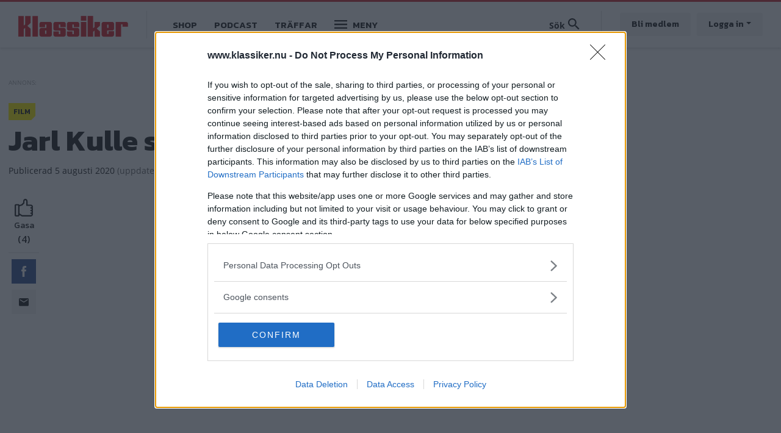

--- FILE ---
content_type: text/html; charset=UTF-8
request_url: https://www.klassiker.nu/video/jarl-kulle-saljer-passat
body_size: 8270
content:

<!DOCTYPE html>
<html lang="sv" dir="ltr" prefix="og: https://ogp.me/ns#" class="h-100">
  <head>
    <meta charset="utf-8" />
<meta name="description" content="Skådespelaren Jarl Kulle hade god insyn i adliga seder och bruk. Kanske kom de erfarenheterna till användning när han spelar en något högdragen herre i den här reklamfilmen för den tredje generationen Volkswagen Passat." />
<meta http-equiv="content-language" content="sv" />
<meta name="robots" content="index, follow" />
<link rel="canonical" href="https://www.klassiker.nu/video/jarl-kulle-saljer-passat" />
<link rel="image_src" href="/public/images/2020/06/jarl_kulle.jpg" />
<meta name="referrer" content="no-referrer" />
<meta property="og:site_name" content="Klassiker" />
<meta property="og:type" content="article" />
<meta property="og:url" content="https://www.klassiker.nu/video/jarl-kulle-saljer-passat" />
<meta property="og:title" content="Jarl Kulle säljer Passat" />
<meta property="og:description" content="Skådespelaren Jarl Kulle hade god insyn i adliga seder och bruk. Kanske kom de erfarenheterna till användning när han spelar en något högdragen herre i den här reklamfilmen för den tredje generationen Volkswagen Passat." />
<meta property="og:image" content="https://www.klassiker.nu/public/styles/facebook/public/images/2020/06/jarl_kulle.jpg?itok=YeCf1tWS" />
<meta property="og:image:type" content="image/jpeg" />
<meta property="og:image:width" content="1200" />
<meta property="og:image:height" content="630" />
<meta property="og:updated_time" content="2020-08-06T08:46:30+0200" />
<meta name="twitter:card" content="summary_large_image" />
<meta name="twitter:description" content="Skådespelaren Jarl Kulle hade god insyn i adliga seder och bruk. Kanske kom de erfarenheterna till användning när han spelar en något högdragen herre i den här reklamfilmen för den tredje generationen Volkswagen Passat." />
<meta name="twitter:image:height" content="512" />
<meta name="twitter:image:width" content="1024" />
<meta name="twitter:image" content="https://www.klassiker.nu/public/styles/twitter/public/images/2020/06/jarl_kulle.jpg?itok=tqRPWHOk" />
<meta name="Generator" content="Drupal 10 (Thunder | https://www.thunder.org)" />
<meta name="MobileOptimized" content="width" />
<meta name="HandheldFriendly" content="true" />
<meta name="viewport" content="width=device-width, initial-scale=1.0" />
<script type="application/ld+json">{
    "@context": "https://schema.org",
    "@graph": [
        {
            "@type": "NewsArticle",
            "name": "Jarl Kulle säljer Passat",
            "headline": "Jarl Kulle säljer Passat",
            "about": "Video",
            "description": "Skådespelaren Jarl Kulle hade god insyn i adliga seder och bruk. Kanske kom de erfarenheterna till användning när han spelar en något högdragen herre i den här reklamfilmen för den tredje generationen Volkswagen Passat.",
            "image": {
                "@type": "ImageObject",
                "representativeOfPage": "True",
                "url": "https://www.klassiker.nu/public/styles/facebook/public/images/2020/06/jarl_kulle.jpg?itok=YeCf1tWS",
                "width": "1200",
                "height": "630"
            },
            "datePublished": "2020-08-05T07:00:00+0200",
            "dateModified": "2020-08-06T08:46:30+0200",
            "author": {
                "@type": "Person",
                "name": "Fredrik Nyblad",
                "url": "https://www.klassiker.nu/users/fredrik-nyblad"
            },
            "publisher": {
                "@type": "Organization",
                "name": "Klassiker"
            },
            "mainEntityOfPage": "https://www.klassiker.nu/video/jarl-kulle-saljer-passat"
        }
    ]
}</script>
<link rel="icon" href="/themes/custom/klassiker/favicon.ico" type="image/vnd.microsoft.icon" />


    
    <title>Jarl Kulle säljer Passat | Klassiker</title>
    <meta name="format-detection" content="telephone=no">
    <link rel="stylesheet" media="all" href="/sites/klassiker.nu/files/css/css_bQndZXJGSzIidVJipa1HC_mrw4mBmU6Rwgz30VOZXfY.css?delta=0&amp;language=sv&amp;theme=klassiker&amp;include=[base64]" />
<link rel="stylesheet" media="all" href="/sites/klassiker.nu/files/css/css_TgdMxVIYEkl_NV4gu6lWMkkN9bQl21VEdsQ5IbOji3Y.css?delta=1&amp;language=sv&amp;theme=klassiker&amp;include=[base64]" />

    

    
      <script type="text/javascript">
        window.dataLayer = window.dataLayer || [];
      </script>

      <!-- Google Tag Manager -->
      <script>(function(w,d,s,l,i){w[l]=w[l]||[];w[l].push({'gtm.start':
      new Date().getTime(),event:'gtm.js'});var f=d.getElementsByTagName(s)[0],
      j=d.createElement(s),dl=l!='dataLayer'?'&l='+l:'';j.async=true;j.src=
      'https://www.googletagmanager.com/gtm.js?id='+i+dl;f.parentNode.insertBefore(j,f);
      })(window,document,'script','dataLayer','GTM-T6GMJRZ');</script>
      <!-- End Google Tag Manager -->

    
          <script src="https://ads.holid.io/auto/www.klassiker.nu/holid.js" defer="defer"></script>
    
                  <script async src="https://securepubads.g.doubleclick.net/tag/js/gpt.js"></script>
        <script>
          window.googletag = window.googletag || {cmd: []};

          googletag.cmd.push(function() {
            var mapping_desktop = googletag.sizeMapping()
            .addSize([1344, 600], [[980, 240], [980, 120], [980, 300]])
            .addSize([0, 0], [])
            .build();

            var mapping_desktop_extended = googletag.sizeMapping()
            .addSize([1068, 600], [[980, 240], [980, 120], [980, 300]])
            .addSize([0, 0], [])
            .build();

            var mapping_desktop_column = googletag.sizeMapping()
            .addSize([1344, 600], [[640, 240], [640, 120], [640, 300]])
            .addSize([0, 0], [])
            .build();

            var mapping_mobile = googletag.sizeMapping()
            .addSize([1344, 600], [])
            .addSize([0, 0], [[320, 50], [320, 80], [320, 100], [320, 160], [320, 230], [320, 320], [320, 400], [320, 480]])
            .build();

            var mapping_mobile_extended = googletag.sizeMapping()
            .addSize([1068, 600], [])
            .addSize([0, 0], [[320, 50], [320, 80], [320, 100], [320, 160], [320, 230], [320, 320], [320, 400], [320, 480]])
            .build();

            var mapping_sidebar = googletag.sizeMapping()
            .addSize([1344, 600], [[160, 600],[250, 360],[300, 100], [300, 250], [300, 300], [300, 600]])
            .addSize([0, 0], [])
            .build();

            googletag.defineSlot('/21644404764/klassiker/panorama_1', [[980, 240], [980, 120], [980, 300]], 'gtag_panorama1').defineSizeMapping(mapping_desktop_extended).addService(googletag.pubads());
            googletag.defineSlot('/21644404764/klassiker/panorama_2', [[980, 240], [980, 120], [980, 300]], 'gtag_panorama2').defineSizeMapping(mapping_desktop_extended).addService(googletag.pubads());
            googletag.defineSlot('/21644404764/klassiker/panorama_3', [[640, 240], [640, 120], [640, 300]], 'gtag_panorama3').defineSizeMapping(mapping_desktop).addService(googletag.pubads());
            googletag.defineSlot('/21644404764/klassiker/panorama_4', [[640, 240], [640, 120], [640, 300]], 'gtag_panorama4').defineSizeMapping(mapping_desktop_column).addService(googletag.pubads());
            googletag.defineSlot('/21644404764/klassiker/mobile_1', [[320, 50], [320, 80], [320, 100], [320, 160], [320, 230], [320, 320], [320, 400], [320, 480]], 'gtag_mobile1').defineSizeMapping(mapping_mobile_extended).addService(googletag.pubads());
            googletag.defineSlot('/21644404764/klassiker/mobile_2', [[320, 50], [320, 80], [320, 100], [320, 160], [320, 230], [320, 320], [320, 400], [320, 480]], 'gtag_mobile2').defineSizeMapping(mapping_mobile_extended).addService(googletag.pubads());
            googletag.defineSlot('/21644404764/klassiker/mobile_3', [[320, 50], [320, 80], [320, 100], [320, 160], [320, 230], [320, 320], [320, 400], [320, 480]], 'gtag_mobile3').defineSizeMapping(mapping_mobile).addService(googletag.pubads());
            googletag.defineSlot('/21644404764/klassiker/mobile_4', [[320, 50], [320, 80], [320, 100], [320, 160], [320, 230], [320, 320], [320, 400], [320, 480]], 'gtag_mobile4').defineSizeMapping(mapping_mobile).addService(googletag.pubads());
            googletag.defineSlot('/21644404764/klassiker/tws_1', [[160, 600],[250, 360],[300, 100], [300, 250], [300, 300], [300, 600]], 'gtag_tws1').defineSizeMapping(mapping_sidebar).addService(googletag.pubads());
            googletag.defineSlot('/21644404764/klassiker/tws_2', [[160, 600],[250, 360],[300, 100], [300, 250], [300, 300], [300, 600]], 'gtag_tws2').defineSizeMapping(mapping_sidebar).addService(googletag.pubads());
            googletag.pubads().enableSingleRequest();
            googletag.enableServices();
          });
        </script>
        <!-- Livewrap -->
                <!-- Livewrap -->
          
    <link rel="stylesheet" href="https://use.fontawesome.com/releases/v5.15.4/css/all.css" integrity="sha384-DyZ88mC6Up2uqS4h/KRgHuoeGwBcD4Ng9SiP4dIRy0EXTlnuz47vAwmeGwVChigm" crossorigin="anonymous"/>

      </head>
  <body class="theme-klassiker path-node page-node-type-article    bg- d-flex flex-column h-100 ads-not-holid external-ads" data-okf-channel="Video" data-okf-publish-date="2020-08-05">

    
      <!-- Google Tag Manager (noscript) -->
      <noscript><iframe src="https://www.googletagmanager.com/ns.html?id=GTM-T6GMJRZ"
      height="0" width="0" style="display:none;visibility:hidden"></iframe></noscript>
      <!-- End Google Tag Manager (noscript) -->

    
        <a href="#main-content" class="visually-hidden focusable skip-link">
      Hoppa till huvudinnehåll
    </a>
    
      <div class="dialog-off-canvas-main-canvas d-flex flex-column h-100" data-off-canvas-main-canvas>
    
<header>
  

    <nav class="navbar navbar-expand-lg navbar- text-dark bg- klassiker">
    <div class="container">
      <div class="col-auto p-0">
        <div class="region region-nav-branding">
    <div id="block-klassiker-sitebranding-2" class="settings-tray-editable block block-system block-system-branding-block" data-drupal-settingstray="editable">
  
    
  <div class="navbar-brand d-flex align-items-center">

    <a href="/" title="Hem" rel="home" class="site-logo d-block">
    <img src="/themes/custom/klassiker/logo.png" alt="Hem" />
  </a>
  
</div>
</div>

  </div>

      </div>

      <div class="col-3 col-md-auto p-0 text-right">
        <button class="navbar-toggler collapsed" type="button" data-toggle="collapse"
                data-target="#navbarSupportedContent" aria-controls="navbarSupportedContent"
                aria-expanded="false" aria-label="Toggle navigation">
          <span class="navbar-toggler-icon">
            <svg xmlns="http://www.w3.org/2000/svg" viewBox="0 0 30 30" width="30" height="30" focusable="false"><title>Menu</title><path stroke="currentColor" stroke-width="2" stroke-linecap="round" stroke-miterlimit="10" d="M4 7h22M4 15h22M4 23h22"></path></svg>
          </span>
        </button>
      </div>

      <div class="navbar-collapse col-12 col-md-auto p-0 justify-content-start" id="navbarSupportedContent">
          <div class="region region-nav-main">
    <nav role="navigation" aria-labelledby="block-klassiker-mainnavigation-menu" id="block-klassiker-mainnavigation" class="settings-tray-editable block block-menu navigation menu--main" data-drupal-settingstray="editable">
            
  <h5 class="visually-hidden" id="block-klassiker-mainnavigation-menu">Main navigation</h5>
  

        
            <ul class="navbar-nav mr-auto">
                      <li class="nav-item">
      
      <a href="https://shop.okforlaget.se/sv/klassiker/" class="nav-link">Shop</a>
    </li>

                  <li class="nav-item">
      
      <a href="/podcast" title="Lyssna på Studio Klassiker" class="nav-link" data-drupal-link-system-path="taxonomy/term/98933">Podcast</a>
    </li>

                  <li class="nav-item">
      
      <a href="/traffar/traffkalender" title="Klassikers träffkalender" class="nav-link" data-drupal-link-system-path="taxonomy/term/98973">Träffar</a>
    </li>

        </ul>
  



  </nav>

  </div>

        <ul class="navbar-nav">
          <li class="nav-item dropdown has-megamenu">
            <a class="nav-link klassiker" href="#" data-toggle="dropdown"> Meny </a>
            <div class="dropdown-menu megamenu">
              <div class="container">
                <form action="/search" method="get">
                  <input type="text" placeholder="" class="form-text like-a-btn" name="search_string">
                  <input type="submit" value="Sök" class="btn">
                </form>
                <nav role="navigation">
                  <div class="row">
                    <div class="col-xs-12 col-sm-6 col-md-3">
                      <div class="col-megamenu">
              <ul class="nav navbar-nav">
              
            
      <li class="nav-item">
        <a href="/reportage" class="nav-link" data-drupal-link-system-path="taxonomy/term/98916">Reportage</a>
                                <ul class="list-unstyled ml-3">
              
            
      <li class="nav-item">
        <a href="/reportage" class="nav-link" data-drupal-link-system-path="taxonomy/term/98916">Alla reportage</a>
              </li>
          
            
      <li class="nav-item">
        <a href="/reportage/vara-klassiker" class="nav-link" data-drupal-link-system-path="taxonomy/term/98951">Våra klassiker</a>
              </li>
          
            
      <li class="nav-item">
        <a href="/reportage/lasarnas-klassiker" class="nav-link" data-drupal-link-system-path="taxonomy/term/98946">Läsarnas klassiker</a>
              </li>
          
            
      <li class="nav-item">
        <a href="/reportage/p-markt" class="nav-link" data-drupal-link-system-path="taxonomy/term/98945">P-märkt</a>
              </li>
          
            
      <li class="nav-item">
        <a href="https://www.klassiker.nu/reportage/guru" class="nav-link">Guru</a>
              </li>
          
            
      <li class="nav-item">
        <a href="https://www.klassiker.nu/reportage/modell" class="nav-link">Modell</a>
              </li>
        </ul>
  
              </li>
          
            
      <li class="nav-item">
        <a href="https://www.klassiker.nu/fixa-sjalv" class="nav-link">Fixa-själv</a>
                                <ul class="list-unstyled ml-3">
              
            
      <li class="nav-item">
        <a href="/fixa-sjalv" class="nav-link" data-drupal-link-system-path="taxonomy/term/98934">Steg-för-steg-instruktioner</a>
              </li>
        </ul>
  
              </li>
          
            
      <li class="nav-item">
        <a href="/podcast" class="nav-link" data-drupal-link-system-path="taxonomy/term/98933">Podcast</a>
              </li>
          
            
      <li class="nav-item">
        <a href="/guide" class="nav-link" data-drupal-link-system-path="taxonomy/term/98939">Guider</a>
              </li>
        </ul>
  

</div>
                    </div>
                    <div class="col-xs-12 col-sm-6 col-md-3">
                      <div class="col-megamenu">
              <ul class="nav navbar-nav">
              
            
      <li class="nav-item">
        <a href="https://shop.okforlaget.se/sv/klassiker/" class="nav-link">Klassiker Shop</a>
                                <ul class="list-unstyled ml-3">
              
            
      <li class="nav-item">
        <a href="https://shop.okforlaget.se/sv/klassiker/" class="nav-link">Köp tidningar här</a>
              </li>
        </ul>
  
              </li>
          
            
      <li class="nav-item">
        <a href="/traffar/traffkalender" class="nav-link" data-drupal-link-system-path="taxonomy/term/98973">Träffar</a>
                                <ul class="list-unstyled ml-3">
              
            
      <li class="nav-item">
        <a href="/traffar/traffkalender" class="nav-link" data-drupal-link-system-path="taxonomy/term/98973">Träffkalender</a>
              </li>
          
            
      <li class="nav-item">
        <a href="/traffar/klassikers-traffar" class="nav-link" data-drupal-link-system-path="taxonomy/term/98974">Klassikers träffar</a>
              </li>
          
            
      <li class="nav-item">
        <a href="/traffar/traffreportage" class="nav-link" data-drupal-link-system-path="taxonomy/term/98972">Träffreportage</a>
              </li>
        </ul>
  
              </li>
          
            
      <li class="nav-item">
        <a href="https://special.okforlaget.se/klassiker/retro/" class="nav-link">Klassikers retroläge</a>
                                <ul class="list-unstyled ml-3">
              
            
      <li class="nav-item">
        <a href="https://special.okforlaget.se/klassiker/retro/" class="nav-link">Aktivera retroläget</a>
              </li>
          
            
      <li class="nav-item">
        <a href="/tidningen/klassiker-lanserar-retrolage-upplev-internet-som-1999" class="nav-link" data-drupal-link-system-path="node/415711">Läs mer om retroläget</a>
              </li>
        </ul>
  
              </li>
          
            
      <li class="nav-item">
        <a href="/bildquiz" title="Hitta våra kluriga klassikernötter" class="nav-link" data-drupal-link-system-path="taxonomy/term/98913">Frågesport</a>
                                <ul class="list-unstyled ml-3">
              
            
      <li class="nav-item">
        <a href="/bildquiz" class="nav-link" data-drupal-link-system-path="taxonomy/term/98913">Alla våra quiz</a>
              </li>
        </ul>
  
              </li>
        </ul>
  

</div>
                    </div>
                    <div class="col-xs-12 col-sm-6 col-md-3">
                      <div class="col-megamenu">
              <ul class="nav navbar-nav">
              
            
      <li class="nav-item">
        <a href="https://www.klassiker.nu/handla" class="nav-link">Premium</a>
                                <ul class="list-unstyled ml-3">
              
            
      <li class="nav-item">
        <a href="https://www.klassiker.nu/premium/allt" class="nav-link">Alla Premium-artiklar</a>
              </li>
          
            
      <li class="nav-item">
        <a href="https://www.klassiker.nu/fri" class="nav-link">E-tidningen</a>
              </li>
          
            
      <li class="nav-item">
        <a href="/premium/hantera" class="nav-link" data-drupal-link-system-path="premium/hantera">Hantera din prenumeration</a>
              </li>
          
            
      <li class="nav-item">
        <a href="https://www.klassiker.nu/premium/sa-funkar-premium-och-sa-enkelt-blir-du-medlem" class="nav-link">Så blir du Premium-medlem</a>
              </li>
          
            
      <li class="nav-item">
        <a href="https://www.klassiker.nu/digitalt" class="nav-link">Så läser du e-tidningen digitalt</a>
              </li>
        </ul>
  
              </li>
          
            
      <li class="nav-item">
        <a href="/kopguide" class="nav-link" data-drupal-link-system-path="taxonomy/term/98915">Köpguider</a>
                                <ul class="list-unstyled ml-3">
              
            
      <li class="nav-item">
        <a href="/kopguide" class="nav-link" data-drupal-link-system-path="taxonomy/term/98915">Alla bilar</a>
              </li>
          
            
      <li class="nav-item">
        <a href="/kopguide/svenska-bilar" class="nav-link" data-drupal-link-system-path="taxonomy/term/98940">Svenska</a>
              </li>
          
            
      <li class="nav-item">
        <a href="/kopguide/europeiska-bilar" class="nav-link" data-drupal-link-system-path="taxonomy/term/98942">Europeiska</a>
              </li>
          
            
      <li class="nav-item">
        <a href="/kopguide/amerikanska-bilar" class="nav-link" data-drupal-link-system-path="taxonomy/term/98941">Amerikanska</a>
              </li>
          
            
      <li class="nav-item">
        <a href="/kopguide/japanska-bilar" class="nav-link" data-drupal-link-system-path="taxonomy/term/98943">Japanska</a>
              </li>
        </ul>
  
              </li>
          
            
      <li class="nav-item">
        <a href="/video" class="nav-link" data-drupal-link-system-path="taxonomy/term/98924">Video</a>
              </li>
        </ul>
  

</div>
                    </div>
                    <div class="col-xs-12 col-sm-6 col-md-3">
                      <div class="col-megamenu">
              <ul class="nav navbar-nav">
              
            
      <li class="nav-item">
        <a href="/tidningen" class="nav-link" data-drupal-link-system-path="taxonomy/term/98923">Tidningen</a>
                                <ul class="list-unstyled ml-3">
              
            
      <li class="nav-item">
        <a href="https://www.klassiker.nu/tidningen/aktuellt-nummer" class="nav-link">Aktuellt nummer</a>
              </li>
          
            
      <li class="nav-item">
        <a href="/premium/hantera" class="nav-link" data-drupal-link-system-path="premium/hantera">Hantera din prenumeration</a>
              </li>
          
            
      <li class="nav-item">
        <a href="https://www.klassiker.nu/digitalt" class="nav-link">Så läser du e-tidningen digitalt</a>
              </li>
          
            
      <li class="nav-item">
        <a href="/formular/tavla-med-klassiker" class="nav-link">Svara på tävling</a>
              </li>
          
            
      <li class="nav-item">
        <a href="/artikelregister" class="nav-link" data-drupal-link-system-path="node/411391">Artikelregister</a>
              </li>
          
            
      <li class="nav-item">
        <a href="/nyhetsbrev" class="nav-link" data-drupal-link-system-path="node/413220">Nyhetsbrev</a>
              </li>
          
            
      <li class="nav-item">
        <a href="/kontakt/kontakta-oss-40" class="nav-link" data-drupal-link-system-path="node/410234">Kontakta oss</a>
              </li>
        </ul>
  
              </li>
        </ul>
  

</div>
                    </div>
                  </div>
                </nav>
              </div>
            </div> <!-- dropdown-mega-menu.// -->
          </li>
        </ul>
      </div>

      <div class="nav-right navbar-collapse col-12 col-md-auto p-0 justify-content-end">
          <div class="region region-nav-additional">
    <div class="views-exposed-form settings-tray-editable block block-views block-views-exposed-filter-blocksearch-page-1" data-drupal-selector="views-exposed-form-search-page-1" id="block-klassiker-exposedformsearchpage-1" data-drupal-settingstray="editable">
  
    
      <form action="/search" method="get" id="views-exposed-form-search-page-1" accept-charset="UTF-8">
  <div class="form--inline clearfix">
  <div class="js-form-item form-item js-form-type-textfield form-type-textfield js-form-item-search-string form-item-search-string form-no-label">
        
  <input placeholder="Sök på Klassiker" data-drupal-selector="edit-search-string" type="text" id="edit-search-string" name="search_string" value="" size="30" maxlength="128" class="form-text form-control" />


        </div>
<div class="js-form-item form-item js-form-type-select form-type-select js-form-item-type form-item-type">
      <label for="edit-type">Innehållstyp</label>
        <select data-drupal-selector="edit-type" id="edit-type" name="type" class="form-select form-control custom-select"><option value="All" selected="selected">- Visa alla -</option><option value="article">Artikel</option><option value="blog">Blogg</option><option value="forum">diskussionsämne</option><option value="gallery">Bildspel</option><option value="list">Lista</option></select>
        </div>
<div class="js-form-item form-item js-form-type-select form-type-select js-form-item-sort-by form-item-sort-by">
      <label for="edit-sort-by">Sort by</label>
        <select data-drupal-selector="edit-sort-by" id="edit-sort-by" name="sort_by" class="form-select form-control custom-select"><option value="search_api_relevance" selected="selected">Relevans</option><option value="created">Datum</option></select>
        </div>
<div class="js-form-item form-item js-form-type-select form-type-select js-form-item-sort-order form-item-sort-order">
      <label for="edit-sort-order">Ordning</label>
        <select data-drupal-selector="edit-sort-order" id="edit-sort-order" name="sort_order" class="form-select form-control custom-select"><option value="ASC">Asc</option><option value="DESC" selected="selected">Desc</option></select>
        </div>
<div data-drupal-selector="edit-actions" class="form-actions js-form-wrapper form-wrapper" id="edit-actions">
  <input data-drupal-selector="edit-submit-search" type="submit" id="edit-submit-search" value="Sök" class="button js-form-submit form-submit btn btn-primary" />

</div>

</div>

</form>

  </div>

  </div>

          <ul class="user-actions user-login navbar-nav flex-row" data-gtm-container="Sidhuvud knapp">
    <li class="nav-item"><a class="nav-link" href="/handla">Bli medlem</a></li>
    <li class="nav-item">
      <a class="nav-link dropdown-toggle" href="#" data-toggle="dropdown">Logga in</a>
      <div class="dropdown-menu">
        <nav role="navigation">
          <ul class="user-menu standard-list">
            <li class="nav-item"><button type="button" class="okf-link-button" data-href="/okf_mediaconnect/login?dest=https://www.klassiker.nu/video/jarl-kulle-saljer-passat">Logga in som Premium-medlem</button></li>
                      </ul>
        </nav>
      </div>
    </li>
  </ul>
      </div>
    </div>
  </nav>
  
</header>

<div class="container">
  <main role="main">
    <a id="main-content" tabindex="-1"></a>
    <div class="">

      
      <div class="row">

        
          <div class="col-12 col-xl-9">
            <div class="row">
              <div class="col-12">
                  <div class="region region-content">
    <div data-drupal-messages-fallback class="hidden"></div>  
  


  
<article data-history-node-id="413653" class="article article-full" id="node-413653" data-url="/video/jarl-kulle-saljer-passat" data-title="Jarl Kulle säljer Passat">

  <div class="infinitescroll-notice" style="" data-nid="413653">
    <div class="inner">
      <div class="image pull-left">
      
      </div>
      <div class="info">
        <span class="fa fa-arrow-circle-down"></span>
        Nästa artikel<br>
        <span class="title"><span class="field field--name-title field--type-string field--label-hidden">Jarl Kulle säljer Passat</span>
</span>
      </div>
    </div>
  </div>

  
          
  <div class="banner pano1" data-nosnippet>
    <span class="label"></span>


                  <div id="gtag_panorama1">
                      <script>
              googletag.cmd.push(function() { googletag.display('gtag_panorama1'); });
            </script>
                  </div>

        <div id="gtag_mobile1">
                      <script>
              googletag.cmd.push(function() { googletag.display('gtag_mobile1'); });
            </script>
                  </div>

      
            </div>

    
    <section class="section-article-top">

      <div class="channel-date">
                  <span class="channel">FILM</span>
              </div>

      <h1>
        <span class="field field--name-title field--type-string field--label-hidden">Jarl Kulle säljer Passat</span>

      </h1>

      <span class="date date-created"><span class="date-created__label">Publicerad</span> 5 augusti 2020</span>
              <span class="date date-changed">(<span class="date-changed__label">uppdaterad</span> 6 augusti 2020)</span>
      
    </section>

    <div class="article-main">

      <aside class="like-share">
        <div id="vote" class="upordown upordown-id upordown-id-node-413653" data-id="413653" data-bundle="node">
  <div class="result">
    <span class="up-vote">
      <button type="button" data-action="up">
        <img src="/themes/custom/klassiker/images/gasa.svg" />
        <span class="action-label">Gasa</span>
        <span class="num"></span>
      </button>
    </span>
      </div>
</div>

        <div class="shariff"   data-url="https://www.klassiker.nu/video/jarl-kulle-saljer-passat" data-title="[node:field_teaser_title]||Jarl Kulle säljer Passat" data-services="[&quot;facebook&quot;,&quot;mail&quot;]" data-theme="colored" data-css="complete" data-orientation="horizontal" data-mail-url="mailto:" data-button-style="icon" data-lang="sv">
    
        
</div>

      </aside>

      <section class="article-content">

        
                  
            <div class="field field--name-field-youtube field--type-youtube field--label-hidden field__item"><figure class="youtube-container youtube-container--responsive">
  <iframe src="https://www.youtube.com/embed/HqsRxkOFs7Q?rel=0&amp;wmode=opaque&amp;autohide=1" id="youtube-field-player" class="youtube-field-player" title="Embedded video for Jarl Kulle säljer Passat" aria-label="Embedded video for Jarl Kulle säljer Passat: https://www.youtube.com/embed/HqsRxkOFs7Q?rel=0&amp;wmode=opaque&amp;autohide=1" frameborder="0" allowfullscreen></iframe>
</figure>
</div>
      
        
                  
          <div class="article-preamble">
            Skådespelaren Jarl Kulle hade god insyn i adliga seder och bruk. Kanske kom de erfarenheterna till användning när han spelar en något högdragen herre i den här reklamfilmen för den tredje generationen Volkswagen Passat.
          </div>
        
                
        
        <aside class="author-photograph">
          <div class="author">
                          

  <article>
      </article>


                        <div class="author-text">
              <div class="author-label">Text</div>
                              <span class="field field--name-uid field--type-entity-reference field--label-hidden"><span>Fredrik Nyblad</span></span>

                          </div>
          </div>
                  </aside>

                  <div class="text-center">
            
  <div class="banner pano3" data-nosnippet>
    <span class="label"></span>


                  <div id="gtag_panorama3">
                      <script>
              googletag.cmd.push(function() { googletag.display('gtag_panorama3'); });
            </script>
                  </div>

        <div id="gtag_mobile3">
                      <script>
              googletag.cmd.push(function() { googletag.display('gtag_mobile3'); });
            </script>
                  </div>
      
            </div>

          </div>
        
        



  <div class="article-body article-body-413653">
          
        
                  <div class="below-article">
        
      </div>
              <div class="below-article">
        <div class="newsletter-signup-bling">
          
  <style>
    .rulemailer-email-check {display: none !important;}
  </style>

  <div class="rulemailer-subscriber-form">

    <form action="https://app.rule.io/subscriber-form/subscriber" method="POST" target="_blank">

      <input type="hidden" value="108187" name="tags[]">
      <input type="hidden" name="token" value="f47e11e8-b9791e7-976d10f-0344205-25f1d66-6cc">
      <input type="hidden" name="fields[Subscriber.Fname]" value = "">
      <input type="hidden" name="fields[Subscriber.Aname]" value = "">
      <input type="hidden" name="language" value="sv">

      <h2>
                  Missa inte kommande artiklar om Volkswagen Passat
              </h2>

      <label class="rulemailer-email-check">Are you machine?</label>
      <input type="checkbox" name="email_field" class="rulemailer-email-check" value="1" tabindex="-1" autocomplete="off">

      <label class="okf-rule-label">Få vårt nyhetsbrev utan kostnad</label>
      <div class="form-controls">
        <input type="email" class="email" value="" placeholder="Fyll i din e-postadress" name="rule_email" required="required">
        <input type="submit" value="Ja, jag vill ha gratis nyheter" class="btn btn-cta">
      </div>

    </form>

    <p class="opt-in-policy">Genom att anmäla dig godkänner du OK-förlagets <a href="http://www.okforlaget.se/integritetspolicy/" target="_blank">personuppgiftspolicy.</a></p>

  </div>


        </div>
      </div>
              </div>


  <div class="below-article">
    <h3>Ämnen i artikeln</h3>
    <ul class="article-topics">
              <li><a href="https://www.klassiker.nu/video">Video</a></li>
              <li><a href="https://www.klassiker.nu/alltom/volkswagen/passat">Volkswagen Passat</a></li>
          </ul>
  </div>

  <div class="below-article">
                  
            </div>


<div id="nativendo-articlefeed"></div>
<div data-adk-container="native-teaser-desktop"></div>
<div data-adk-container="native-teaser-mobile"></div>
<div data-adk-container="native-scroll"></div>

      </section>

    </div>

  
  
</article>

  </div>


                              </div>
                          </div>
          </div>
                      <div class="col-3 d-none d-lg-block">
              <div class="banners-right">
                                  
  <div class="banner tws1" data-nosnippet>
    <span class="label"></span>


                  <div id="gtag_tws1">
                      <script>
              googletag.cmd.push(function() { googletag.display('gtag_tws1'); });
            </script>
                  </div>

      
            </div>

  <div class="banner tws2" data-nosnippet>
    <span class="label"></span>


                  <div id="gtag_tws2">
                      <script>
              googletag.cmd.push(function() { googletag.display('gtag_tws2'); });
            </script>
                  </div>
      
            </div>

                              </div>
              <script type="text/javascript">
                var infiniteSidebarAds = "\n\u0020\u0020\u003Cdiv\u0020class\u003D\u0022banner\u0020tws1\u0022\u0020data\u002Dnosnippet\u003E\n\u0020\u0020\u0020\u0020\u003Cspan\u0020class\u003D\u0022label\u0022\u003E\u003C\/span\u003E\n\n\n\u0020\u0020\u0020\u0020\u0020\u0020\u0020\u0020\u0020\u0020\u0020\u0020\u0020\u0020\u0020\u0020\u0020\u0020\u003Cdiv\u0020id\u003D\u0022gtag_tws1\u0022\u003E\n\u0020\u0020\u0020\u0020\u0020\u0020\u0020\u0020\u0020\u0020\u0020\u0020\u0020\u0020\u0020\u0020\u0020\u0020\u0020\u0020\u0020\u0020\u003Cscript\u003E\n\u0020\u0020\u0020\u0020\u0020\u0020\u0020\u0020\u0020\u0020\u0020\u0020\u0020\u0020googletag.cmd.push\u0028function\u0028\u0029\u0020\u007B\u0020googletag.display\u0028\u0027gtag_tws1\u0027\u0029\u003B\u0020\u007D\u0029\u003B\n\u0020\u0020\u0020\u0020\u0020\u0020\u0020\u0020\u0020\u0020\u0020\u0020\u003C\/script\u003E\n\u0020\u0020\u0020\u0020\u0020\u0020\u0020\u0020\u0020\u0020\u0020\u0020\u0020\u0020\u0020\u0020\u0020\u0020\u003C\/div\u003E\n\n\u0020\u0020\u0020\u0020\u0020\u0020\n\u0020\u0020\u0020\u0020\u0020\u0020\u0020\u0020\u0020\u0020\u0020\u0020\u003C\/div\u003E\n\n\u0020\u0020\u003Cdiv\u0020class\u003D\u0022banner\u0020tws2\u0022\u0020data\u002Dnosnippet\u003E\n\u0020\u0020\u0020\u0020\u003Cspan\u0020class\u003D\u0022label\u0022\u003E\u003C\/span\u003E\n\n\n\u0020\u0020\u0020\u0020\u0020\u0020\u0020\u0020\u0020\u0020\u0020\u0020\u0020\u0020\u0020\u0020\u0020\u0020\u003Cdiv\u0020id\u003D\u0022gtag_tws2\u0022\u003E\n\u0020\u0020\u0020\u0020\u0020\u0020\u0020\u0020\u0020\u0020\u0020\u0020\u0020\u0020\u0020\u0020\u0020\u0020\u0020\u0020\u0020\u0020\u003Cscript\u003E\n\u0020\u0020\u0020\u0020\u0020\u0020\u0020\u0020\u0020\u0020\u0020\u0020\u0020\u0020googletag.cmd.push\u0028function\u0028\u0029\u0020\u007B\u0020googletag.display\u0028\u0027gtag_tws2\u0027\u0029\u003B\u0020\u007D\u0029\u003B\n\u0020\u0020\u0020\u0020\u0020\u0020\u0020\u0020\u0020\u0020\u0020\u0020\u003C\/script\u003E\n\u0020\u0020\u0020\u0020\u0020\u0020\u0020\u0020\u0020\u0020\u0020\u0020\u0020\u0020\u0020\u0020\u0020\u0020\u003C\/div\u003E\n\u0020\u0020\u0020\u0020\u0020\u0020\n\u0020\u0020\u0020\u0020\u0020\u0020\u0020\u0020\u0020\u0020\u0020\u0020\u003C\/div\u003E\n";
              </script>
            </div>
          
        
      </div>

    </div>

  </main>
</div>



  </div>

    
    <script type="application/json" data-drupal-selector="drupal-settings-json">{"path":{"baseUrl":"\/","pathPrefix":"","currentPath":"node\/413653","currentPathIsAdmin":false,"isFront":false,"currentLanguage":"sv"},"pluralDelimiter":"\u0003","suppressDeprecationErrors":true,"eu_cookie_compliance":{"cookie_policy_version":"1.0.0","popup_enabled":false,"popup_agreed_enabled":false,"popup_hide_agreed":false,"popup_clicking_confirmation":false,"popup_scrolling_confirmation":false,"popup_html_info":false,"use_mobile_message":false,"mobile_popup_html_info":false,"mobile_breakpoint":768,"popup_html_agreed":false,"popup_use_bare_css":true,"popup_height":"auto","popup_width":"100%","popup_delay":1000,"popup_link":"http:\/\/www.okforlaget.se\/integritetspolicy\/","popup_link_new_window":true,"popup_position":false,"fixed_top_position":true,"popup_language":"sv","store_consent":false,"better_support_for_screen_readers":false,"cookie_name":"","reload_page":false,"domain":"","domain_all_sites":false,"popup_eu_only":false,"popup_eu_only_js":false,"cookie_lifetime":100,"cookie_session":0,"set_cookie_session_zero_on_disagree":0,"disagree_do_not_show_popup":false,"method":"opt_in","automatic_cookies_removal":false,"allowed_cookies":"","withdraw_markup":"\u003Cbutton type=\u0022button\u0022 class=\u0022eu-cookie-withdraw-tab\u0022\u003ESekretessinst\u00e4llningar\u003C\/button\u003E\n\u003Cdiv aria-labelledby=\u0022popup-text\u0022 class=\u0022eu-cookie-withdraw-banner\u0022\u003E\n  \u003Cdiv class=\u0022popup-content info eu-cookie-compliance-content\u0022\u003E\n    \u003Cdiv id=\u0022popup-text\u0022 class=\u0022eu-cookie-compliance-message\u0022 role=\u0022document\u0022\u003E\n      \u003Ch2\u003EVi anv\u00e4nder cookies p\u00e5 denna webbplats f\u00f6r att f\u00f6rb\u00e4ttra din anv\u00e4ndarupplevelse.\u003C\/h2\u003E\u003Cp\u003EDu har gett ditt samtycke f\u00f6r oss att st\u00e4lla in cookies.\u003C\/p\u003E\n    \u003C\/div\u003E\n    \u003Cdiv id=\u0022popup-buttons\u0022 class=\u0022eu-cookie-compliance-buttons\u0022\u003E\n      \u003Cbutton type=\u0022button\u0022 class=\u0022eu-cookie-withdraw-button \u0022\u003E\u00c5terkalla samtycke\u003C\/button\u003E\n    \u003C\/div\u003E\n  \u003C\/div\u003E\n\u003C\/div\u003E","withdraw_enabled":false,"reload_options":0,"reload_routes_list":"","withdraw_button_on_info_popup":false,"cookie_categories":[],"cookie_categories_details":[],"enable_save_preferences_button":true,"cookie_value_disagreed":"0","cookie_value_agreed_show_thank_you":"1","cookie_value_agreed":"2","containing_element":"body","settings_tab_enabled":false,"olivero_primary_button_classes":"","olivero_secondary_button_classes":"","close_button_action":"close_banner","open_by_default":false,"modules_allow_popup":true,"hide_the_banner":false,"geoip_match":true,"unverified_scripts":[]},"okf":{"infiniteScroll":{"nodes":["416773","416717","416772","416764","416630","416613","416592","416553","416532","416484","416455","416433","416409","416403","416402"]},"siteName":"Klassiker"},"ajaxTrustedUrl":{"\/search":true},"user":{"uid":0,"permissionsHash":"da86fd9fb12fdb6f99deccc1c3ed1f52d15832a72080ecd5e83a758dda4cdaa2"}}</script>
<script src="/sites/klassiker.nu/files/js/js_to5ZVvce1orelzlfaJPqLU537YDKHebIoLmIGZR2ENQ.js?scope=footer&amp;delta=0&amp;language=sv&amp;theme=klassiker&amp;include=[base64]"></script>


    
  </body>
</html>


--- FILE ---
content_type: text/html; charset=utf-8
request_url: https://www.google.com/recaptcha/api2/aframe
body_size: 269
content:
<!DOCTYPE HTML><html><head><meta http-equiv="content-type" content="text/html; charset=UTF-8"></head><body><script nonce="iCD0qH8kWCjg61HC38wycQ">/** Anti-fraud and anti-abuse applications only. See google.com/recaptcha */ try{var clients={'sodar':'https://pagead2.googlesyndication.com/pagead/sodar?'};window.addEventListener("message",function(a){try{if(a.source===window.parent){var b=JSON.parse(a.data);var c=clients[b['id']];if(c){var d=document.createElement('img');d.src=c+b['params']+'&rc='+(localStorage.getItem("rc::a")?sessionStorage.getItem("rc::b"):"");window.document.body.appendChild(d);sessionStorage.setItem("rc::e",parseInt(sessionStorage.getItem("rc::e")||0)+1);localStorage.setItem("rc::h",'1769373147755');}}}catch(b){}});window.parent.postMessage("_grecaptcha_ready", "*");}catch(b){}</script></body></html>

--- FILE ---
content_type: text/plain; charset=utf-8
request_url: https://events.getsitectrl.com/api/v1/events
body_size: 556
content:
{"id":"66fdb6e752b4c17d","user_id":"66fdb6e7533d0511","time":1769373146442,"token":"1769373146.32bf92979d93956ba4a2f16359043571.6d833003de444092ca83c58e35158ae8","geo":{"ip":"3.17.172.55","geopath":"147015:147763:220321:","geoname_id":4509177,"longitude":-83.0061,"latitude":39.9625,"postal_code":"43215","city":"Columbus","region":"Ohio","state_code":"OH","country":"United States","country_code":"US","timezone":"America/New_York"},"ua":{"platform":"Desktop","os":"Mac OS","os_family":"Mac OS X","os_version":"10.15.7","browser":"Other","browser_family":"ClaudeBot","browser_version":"1.0","device":"Spider","device_brand":"Spider","device_model":"Desktop"},"utm":{}}